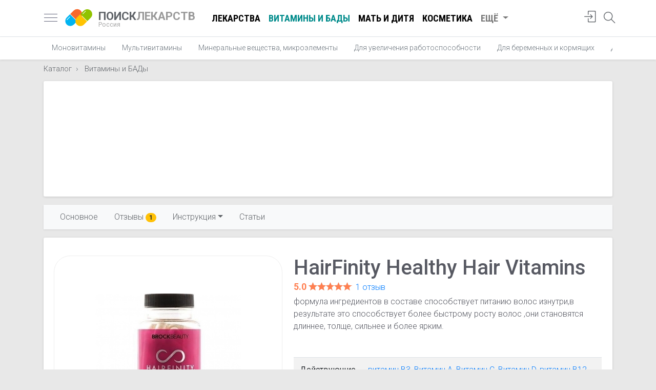

--- FILE ---
content_type: text/html; charset=utf-8
request_url: https://www.poisklekarstv.com/catalog/hairfinity-healthy-hair-vitamins.html
body_size: 14222
content:
<!doctype html><html lang="ru" class="h-100"><head> <meta charset="utf-8"> <title>HairFinity Healthy Hair Vitamins - аналоги, отзывы, инструкция по применению - Поиск Лекарств</title> <meta name="description" content="Цены на HairFinity Healthy Hair Vitamins в аптеках вашего города, цены на аналоги, отзывы, инструкции по применению HairFinity Healthy Hair Vitamins, поиск и сравнение цен, цены на Витамины и БАДы и наличие в ближайшей аптеке от вас"> <meta name="viewport" content="width=device-width, initial-scale=1, shrink-to-fit=no"> <link href="/js/bootstrap-4.3.1/css/bootstrap.min.css" rel="stylesheet" integrity="sha384-ggOyR0iXCbMQv3Xipma34MD+dH/1fQ784/j6cY/iJTQUOhcWr7x9JvoRxT2MZw1T" crossorigin="anonymous"> <link href="https://fonts.googleapis.com/css?family=Roboto+Condensed:400,700|Roboto:300,400,500,700&display=swap&subset=cyrillic" rel="stylesheet"> <link rel="apple-touch-icon" sizes="180x180" href="/apple-touch-icon.png"> <link rel="icon" type="image/png" sizes="32x32" href="/favicon-32x32.png"> <link rel="icon" type="image/png" sizes="16x16" href="/favicon-16x16.png"> <link rel="manifest" href="/site.webmanifest"> <link rel="mask-icon" href="/safari-pinned-tab.svg" color="#5bbad5"> <meta name="msapplication-TileColor" content="#da532c"> <meta name="theme-color" content="#ffffff"> <style> body { font-family: 'Roboto', sans-serif; font-size: 1rem; line-height: 1.5; font-weight: 300; color: #202124; background-color: #e8e8e8; position: relative; } .c-footer { position: absolute; bottom: 0; width: 100%; } .c-card { padding-bottom: 44px; } .col-sort { margin-right: -5px; } .nav-scroller .nav { -ms-overflow-style: none; /* Internet Explorer 10+ */ scrollbar-width: none; /* Firefox */ } .nav-scroller .nav::-webkit-scrollbar { display: none; /* Safari and Chrome */ } select { background-image: linear-gradient(45deg, transparent 50%, gray 50%), linear-gradient(135deg, gray 50%, transparent 50%), linear-gradient(to right, #ccc, #ccc); background-position: calc(100% - 20px) calc(1em + 2px), calc(100% - 15px) calc(1em + 2px), calc(100% - 2.5em) 0.5em; background-size: 5px 5px, 5px 5px, 1px 1.5em; background-repeat: no-repeat; -webkit-appearance: none; -moz-appearance: none; } .search-area a { color: #777; text-decoration: none; } .search-area a:hover { color: black; } .search-area i { display: inline-block; margin-right: 3px; } .search-area { position: absolute; right: 80px; top: 15px; color: #777; } .search button { border: none; padding: 0; margin: 0; background: transparent; position: absolute; right: 15px; top: 3px; outline: none !important; } .search button svg { zoom: .9; } .input-q:not(.overlay-q) { /*border-radius: 50rem;*/ height: calc(1.8em + 1rem + 2px); padding-left: 25px; } .row-5 { margin-left: -20px; margin-right: -20px; } .self-treatment { font-size: 2.5rem; } .section-header { position: relative; padding-left: 70px; margin-top: 10px; margin-bottom: 15px; } .section-header .sh-icon { position: absolute; left: 0; } .section-header .lead { margin: 0; color: #777; font-size: 1rem; } .tags_line { position: relative; margin-left: -5px; margin-right: -5px; } .tags_line a { border: 1px solid #DFE1E5; background-color: #FFFFFF; border-radius: 32px; color: #3C4043; font-size: .9rem; line-height: 1.8rem; padding: 0 12px; cursor: pointer; display: inline-block; outline: 0; overflow: hidden; white-space: nowrap; text-decoration: none !important; } .tags_line a:hover { background-color: #91c300; color: #fff; } .dropdown-menu.show { z-index: 1021; } .dd-sort { margin-bottom: 10px; } .search { margin-right: -5px; margin-left: -5px; position: relative; } .twitter-typeahead { width: 100%; } .card-info { background: #fff; border-top: none; } .col-card { padding-right: 10px; padding-left: 10px; } .price { font-size: .75rem; line-height: 1; border-top-right-radius: 30%; border-bottom-left-radius: 30%; padding: 8px 10px; position: absolute; background: darkcyan; color: white !important; } .price-from { color: white; font-weight: bold; font-family: 'Roboto Condensed', sans-serif; font-size: 1.8rem; } .price-from:after { content: ' ₽'; font-size: 1.5rem; font-weight: normal; } .card { width: 100%; } .card .img-wrapper { height: 170px; margin: 20px; position: relative; } .card .img-wrapper img { max-width: 100%; max-height: 150px; top: 0; bottom: 0; left: 0; right: 0; margin: auto; position: absolute; } .a-logo { display: block; min-width: 60px; } img:not([src]) { content: url('[data-uri]'); } .navbar { display: block; } .my_pagination { text-align: center; } .card-footer { padding: .4rem 1.25rem !important; } .card-prefooter { margin-top: -10px; margin-bottom: -5px; } .card-prefooter a { color: #606770; } .card-footer ul { width: 100%; display: table; padding: 0; margin: 0; } .card-footer ul li { display: table-cell; } .card-footer ul li a { color: #606770; border: none; } .card-footer ul li a i { display: inline-block; width: 18px; height: 18px; margin-right: 4px; font-size: 1.1rem; vertical-align: text-top; } .my_pagination svg { display: inline-block; margin-top: -3px; } .my_pagination a { display: inline-block; text-transform: uppercase; font-weight: bold; text-decoration: none !important; } .white-box { box-shadow: 0 1px 4px 0 rgba(0, 0, 0, .14) !important; background: #fff; border-radius: 3px; padding: 20px; } .white-box-head { border-bottom: 1px solid #ebedf2; display: table; width: 100%; padding: 0 2.2rem; height: 5.1rem; } .white-box-head h1 { font-size: 2rem; margin: 0; } .white-box-body { color: #575962; padding: 2.2rem 2.2rem; } .white-box-head-caption { display: table-cell; vertical-align: middle; text-align: left; } .breadcrumb-item + .breadcrumb-item::before { content: "\203A"; } h1 small { font-size: 1.1rem; color: #777; } .heading h1 { font-size: 1.5rem; font-weight: 700; line-height: 1.2rem; margin: 0; color: #777; } .heading { display: inline-block; margin-bottom: .5rem; padding: 4px 0; margin-top: -10px; } nav a { color: #5f6368; font-size: 1.15rem; } .nav-crumbs { margin: -10px 0 -8px 0; } .images-wrapper img.lazy { height: 200px; max-width: inherit; position: relative; } .horizontal-scrolling { white-space: nowrap; width: 100%; overflow-x: scroll; overflow-y: hidden; -webkit-overflow-scrolling: touch; scroll-snap-type: x mandatory; position: relative; } .horizontal-scrolling::-webkit-scrollbar { display: none; } .avatar { float: left; width: 40px; height: 40px; font-size: 1.6rem; color: #ccc; } .avatar i { display: inline-block; vertical-align: middle; } .star-s, .star-s span { height: 13px; width: 69px; } .star { display: inline-block; overflow: hidden; position: relative; top: 1px; } .star-big, .star-big span { width: 85px; height: 16px; } .star span { display: block; } .bold-500 { font-weight: 500; } .nav-profile { width: 32px; height: 32px; } .nav-profile img { max-width: inherit; height: inherit; top: 5px; right: 0; } .card-title { margin-bottom: .3rem; font-size: 1.28rem; } .card-subtitle { font-weight: 400; } .card-title a { color: black; } .card-text { line-height: 1.3; } .card-reviewer { line-height: 1; border-bottom: none; } .card-reviewer .date { margin-left: 3px; font-size: .9rem; } .ratio-container { position: relative; } .ratio-container:after { content: ''; display: block; height: 0; width: 100%; } .ratio-container > * { position: absolute; top: 0; left: 0; width: 100%; height: 100%; display: block; } .nav-link-more { color: #777 !important; } #sidebar { width: 340px; position: fixed; top: 0; left: -340px; } #sidebar.active { left: 0; box-shadow: 3px 3px 3px rgba(0, 0, 0, 0.2); } .card-header { border-bottom: 0; } .card-header .category { color: #777; font-size: .9rem; margin-top: -2px; display: block; } .text-truncate-1 { display: -webkit-box; -webkit-line-clamp: 1; -webkit-box-orient: vertical; overflow: hidden; text-overflow: ellipsis; } .text-truncate-3 { display: -webkit-box; -webkit-line-clamp: 3; -webkit-box-orient: vertical; overflow: hidden; text-overflow: ellipsis; } .none { display: none; } .navbar-icons li { height: 43px; } .search-icon { display: inline-block; margin-top: 2px; } .navbar-icons i { font-size: 1.4rem; } .writeareview { color: coral !important; } .writeareview:hover { color: chocolate !important; } .line-arrow-up { border-top: 1px solid #e8e8e8; position: relative; } .line-arrow-up i { position: absolute; top: -12px; color: #e8e8e8; background: white; left: 25%; } address i[class^=icon] { width: 24px; display: inline-block; text-align: center; } .lh-1 { line-height: 1; } .lh-13 { line-height: 1.3; } .fs-09 { font-size: .9rem; } .fs-1 { font-size: 1rem; } .fs-85 { font-size: .85rem; } .fs-15 { font-size: 1.4rem; } .fc-black { color: black !important; } .fc-5f6368 { color: #5f6368; } .fc-777 { color: #777 !important; } .fc-555 { color: #555 !important; } .fc-aaa { color: #aaa !important; } .p-10 { padding: 10px; } .p-15 { padding: 15px; } .p-20 { padding: 20px; } .btn-rev { position: absolute; right: -10px; } .btn-rev a.btn-icon { color: #999 !important; } a[class*="fc-"]:hover { text-decoration: none !important; color: #333 !important; } .deferred { display: none; } .rate_this { unicode-bidi: bidi-override; direction: rtl; text-align: left; display: inline-block; position: relative; } .rating { text-align: center; } .rating-caption { font-size: 1.6rem; } .rate_this > span { display: inline-block; position: relative; font-size: 2.5rem; line-height: 2.5rem; width: 1.0em; cursor: pointer; color: #ccc; } .rate_this > span:hover:before, .rate_this > span:hover ~ span:before, .rate_this > span.set_star:before, .rate_this > span.set_star ~ span:before { content: "\2605"; position: absolute; color: #f99b00; } .rate_this .star_title { color: #f99b00; font-weight: bold; font-size: 1.1rem; text-align: center; } .rate_this .star_title:empty:after { color: #ccc; content: "ваша оценка"; } img { max-width: 100%; height: auto; } .nav-scroller { position: relative; z-index: 2; height: 2.75rem; } .nav-scroller .nav { display: -ms-flexbox; display: flex; -ms-flex-wrap: nowrap; flex-wrap: nowrap; padding-bottom: 1rem; margin-top: -1px; overflow-x: auto; color: rgba(255, 255, 255, .75); text-align: center; white-space: nowrap; -webkit-overflow-scrolling: touch; } .nav-underline .nav-link { padding-top: .75rem; padding-bottom: .75rem; font-size: .875rem; color: #6c757d; } #navbarNav .nav-link.active { color: darkcyan !important; } .nav-underline .nav-link:hover { color: #007bff; } .nav-underline .active { font-weight: bold; color: #343a40; } .header-logo { text-decoration: none !important; position: relative; display: block; width: 55px; height: 55px; margin-right: 10px !important; margin-left: 15px !important; } .container-header { padding-right: inherit !important; padding-left: inherit !important; } .container-header h5 a { text-decoration: none !important; color: #999; font-size: 1.4rem; } .container-header h5 span { color: #5f6368; } .logo-text small > span { color: #aaa; } .container-header h5 a small { display: block; color: #aaa; font-size: .8rem; line-height: 1; margin-top: -2px; } .header-logo img { position: absolute; display: inline-block; vertical-align: middle; width: 53px; height: 53px; } .rating-stat { font-size: .85rem; } .rating-stat a { color: #999; display: inline-block; margin-left: 3px; font-size: .85rem; } .site-search { width: 24px; height: 24px } .site-search svg { top: -14px; left: -24px; } .menu-toggle { display: inline-block; position: relative; overflow: hidden; margin: 0; padding: 0; width: 26px; height: 26px; font-size: 0; } .menu-toggle span { background: #5d5f77; display: block; position: absolute; top: 11px; height: 1px; width: 100%; } .menu-toggle span::before, .menu-toggle span::after { position: absolute; display: block; left: 0; width: 100%; height: 1px; content: ""; } .menu-toggle span::before, .menu-toggle span::after { background: #5d5f77; } .menu-toggle span::after { bottom: -7px; } .menu-toggle span::before { top: -7px; } #navbarNav .nav-link { text-decoration: none !important; color: #000; font-weight: bold; font-family: 'Roboto Condensed', sans-serif; text-transform: uppercase; } #navbarNav .nav-link:hover { color: #777; } .container-ttl h1 { line-height: 1; } @media (max-width: 1024px) { .header-logo { margin-left: 10px !important; } .navbar { display: table; width: 100%; } .container-header { height: 43px; } } @media (max-width: 1200px) { .nav-write { display: none; } #navbarNav { display: none !important; } } @media (max-width: 575px) { .col-sort { padding: 0 5px; } .input-q { padding-right: 100px; } .search-area { position: absolute; right: 60px; top: 9px; color: #000; } .search-area a { font-size: 1.7rem; } .search-area a span { display: none; } .row-bad { margin-right: -10px !important; margin-left: -10px !important; } .container-ttl { padding-right: 10px; padding-left: 10px; } .white-box-body.m-box { padding: 1.4rem; } .logo-text { margin-right: 0 !important; } .col-card { padding-right: 5px; padding-left: 5px; } .card { margin-bottom: 10px !important; } .container-header h5 a { font-size: 1.2rem; } .heading { margin-top: inherit; padding-left: 20px; padding-right: 20px; } .heading h1 { color: #666; font-size: 1.2rem; line-height: 1.1rem; font-weight: 500; } .container-header { padding-right: 0 !important; padding-left: 0 !important; } .card-columns .card { margin-bottom: .5rem !important; } .card-columns, .heading { margin-left: -15px; margin-right: -15px; } } @media (max-width: 339px) { .card-footer .btn span { display: none; } } @media (min-width: 992px) and (max-width: 1199px) { .card-footer .btn span { display: none; } } @media (min-width: 576px) and (max-width: 729px) { .card-footer .btn span { display: none; } } @media (min-width: 576px) and (max-width: 991px) { .container { max-width: inherit; } .card-columns { -webkit-column-count: 2; -moz-column-count: 2; column-count: 2; } } .price-arrow span{ position: absolute; left: 60px; display: none; color: #007bff; font-size: .95rem; } .fieldset-banner { margin-top: 12px; border: 2px solid #39c; padding: 25px; -moz-border-radius: 8px; border-radius: 8px; } .fieldset-banner legend{ padding: 0 10px !important; display: inline-block; width: inherit; font-size: .8rem; font-weight: 600; color: #39c; text-transform: uppercase; } .fieldset-banner .row{ margin-top: -15px; } .fieldset-banner h5{ font-size: 1.4rem; margin-bottom: 0; } .fieldset-banner .btn{ font-weight: 500; } @media (max-width: 767px) { .price-arrow span{ display: inline-block; } .fieldset-banner [class*="col-md-"] { text-align: center; } .fieldset-banner .btn{ margin-top: 10px; } } .headline .badge, .card-article .badge { color: white; border: 1px solid white; font-weight: normal; margin-bottom: 3px; z-index: 100; } a.card { color: #575962; text-decoration: none !important; } a.card img { background-size: cover !important; -webkit-transition: 0.3s, opacity; -moz-transition: 0.3s, opacity; transition: 0.3s, opacity; opacity: 1; } a.card:hover img { -webkit-filter: brightness(110%) contrast(110%); filter: brightness(110%) contrast(110%); -webkit-transition: 0.3s, filter; -moz-transition: 0.3s, filter; transition: 0.3s, filter; -webkit-transition: 0.3s -webkit-filter linear; opacity: .9; } a.card:hover { color: #000 !important; } .card-article .badge { background: rgba(0, 0, 0, 0.3); bottom: 10px; left: 10px; } .headline .promo { background-size: cover !important; -webkit-transition: 0.3s, opacity; -moz-transition: 0.3s, opacity; transition: 0.3s, opacity; opacity: 1; height: 100%; display: block; text-decoration: none !important; overflow: hidden; } .price_updated,.price-addr{ line-height: 1.3; } .price_updated div,.price-addr .city_ttl{ font-weight: 400; } .pharmacy-logo img{ max-width: 100px; max-height: 50px; } #price .card-body{ padding-top: 0; } .i-offers .row:nth-child(odd){ background-color: #eee; padding-top: 7px; padding-bottom: 7px; } #price button[aria-expanded="true"] .price-arrow svg:first-child{ display: block; } #price button[aria-expanded="true"] .price-arrow svg:nth-child(2){ display: none; } .price-arrow{ border-radius: 100%; height: 40px; width: 40px; align-items: center; display: flex; justify-content: center; outline: none; right: 0; z-index: 1; cursor: pointer; } .nplnk a{ } .nplnk{ line-height: 1.2; } .price-arrow:focus, .price-arrow:hover{ background-color: rgba(0,0,0,0.122); } .new-price{ color: darkcyan; font-weight: bold; font-size: 1.4rem; } .accordion#price .card-header { background-color: #fff; } #price h5 > button { color: black; text-decoration: none; } h2 .text-muted { display: block; font-size: 1.1rem; } .img-wrapper-small { width: 80px; position: relative; height: 80px; display: inline-block; } .btn i { display: inline-block; width: 16px; height: 16px; } .img-wrapper-small img { left: 0; right: 0; bottom: 0; top: 0; position: absolute; margin: auto; } h1.card-title { font-size: 1.35rem; font-weight: 700; } .table-additional tr td { word-break: break-word; } .pharm_ttl sup { background-color: #efc439; color: white; padding: 1px 3px; font-weight: 400; } .container.enabled { width: 100% !important; max-width: inherit !important; padding: 0; margin: 0; } #navbar-scrollspy { box-shadow: 0 1px 3px 0 rgba(0, 0, 0, .1) !important; } #navbar-scrollspy .nav-link { font-size: 1rem; padding: .25rem 1rem; } .offer { line-height: 1; border-right: 1px solid #eee; } .goods-list-sm .goods-photo { width: 80px; } .goods-descr { line-height: 1; } .goods-list-sm .see-also:last-child{ border-bottom: none!important; } .media-body .media { margin-top: 20px !important; margin-bottom: 0 !important; } .media-list .media:last-child { border-bottom: none !important; } .line-clamp { display: -webkit-box; overflow: hidden; -webkit-box-orient: vertical; } .line-clamp-2 { -webkit-line-clamp: 2; } .line-clamp-3 { -webkit-line-clamp: 3; } .line-clamp-4 { -webkit-line-clamp: 4; } .pharm-logo { width: 130px; border-right: 1px solid #dee2e6; } .instruction h2 { font-size: 1.5rem; margin-top: 10px; color: #777; } .pharm-logo img { max-width: 100px; max-height: 70px; } .analog-img img { max-width: 70px; max-height: 70px; } .list-pharmacies .d-table-row .d-table-cell { border-bottom: 1px solid #dee2e6; padding: 10px 0; } .list-pharmacies .d-table-row:last-child .d-table-cell { border-bottom: none; } .offer a { display: block; } .d-price { font-size: 1.5rem; font-weight: bold; } .offer span { font-size: 2rem; font-weight: bold; color: darkcyan; } h2.card-title { font-size: 1.1rem; } .m-card { display: contents; } .short-descr { padding-left: 1.4rem; padding-right: 0; } .image-frame { text-align: center; width: 100%; border: 1px solid #eee; border-radius: 2rem; padding: 1rem 2rem; position: relative; } .image-frame img { position: absolute; margin: auto; top: 0; bottom: 0; right: 0; left: 0; text-align: center; max-height: 100%; } .card-heading a { text-decoration: none !important; } .card-heading h2 { font-size: 1.35rem; font-weight: 700; color: black; } .card-reviews .btn-rev { right: 10px; } .categories { margin-top: -5px; } .categories a { color: #777; font-size: .95rem; } .card-place { border-bottom: none; } .card-wrapper { padding: 0 1.25rem; } .card-rating-val { font-size: 1.12rem; color: coral; font-weight: 700; } .card-rating a { display: inline-block; margin-left: 3px; } .card-subtitle { font-weight: 400; line-height: 1.2; } .list-details { color: #777; } .list-details li { line-height: 1.2; position: relative; padding: 3px 0 3px 30px; } .list-details i { display: inline-block; position: absolute; font-size: 1rem; vertical-align: middle; top: 50%; transform: translateY(-50%); left: 0; } .list-details a { color: #777; font-size: .95rem; } .icon-viber { height: 27px; display: inline-block; width: 27px; background: url(/img/Small_btn_white_color.png) -4px -4px no-repeat; background-size: 39px; position: absolute; } .media-label { background: rgba(0, 0, 0, .4); display: inline-block; color: white; position: absolute; bottom: 10px; left: 10px; padding: 2px 10px; font-size: .9rem; } .list-main { margin-bottom: 0; } @media (min-width: 768px) and (max-width: 1200px) { .see-also .d-table-cell { display: inherit !important; } .see-also .border-right { border: none !important; } .see-also .goods-photo { width: 100% !important; } .see-also .goods-descr { margin-bottom: 10px; } } @media (max-width: 767px) { #navbar-scrollspy .nav-link { font-size: 1.05rem; padding: .5rem 1rem; } .item-contents-sticky { position: absolute; top: -9px; } .item-contents-sticky ul li:first-child { display: none; } .item-contents-sticky .navbar-toggler { outline: 0; } #navbar-scrollspy { background-color: transparent !important; box-shadow: none !important; } #navbarPills { background: rgb(249, 249, 250) !important; border: 1px solid rgb(238, 238, 238); padding: 30px 20px; border-radius: 0px 0px 3px 3px; box-shadow: rgb(0 0 0 / 20%) 1px 1px 40px; width: 100%; margin-top: 50px; } #navbarPills:before { right: 38px; top: 52px; content: ""; position: absolute; border-style: solid; /* transform: translateX(-50%); left: 50%; */ z-index: 500; border-width: 0px 5px 7px; border-color: transparent transparent white; } .container.enabled { padding-right: 15px; } #item-contents ul { display: block; } .btn-price-link { display: block; margin-bottom: 10px; } .table-param tr, .table-additional tr { display: block !important; } .table-param tr td:first-child, .table-additional tr td:first-child { padding-bottom: 0 !important; } .table-param tr td:nth-child(2), .table-additional tr td:nth-child(2) { padding-top: 0 !important; } .table-param tr td, .table-additional tr td { display: block !important; border: none !important; } .mf { float: none !important; display: block; margin-bottom: 1rem; } .box-analogi { padding: 20px 0 0 0; } .m-card .d-table-cell { padding: 0 !important; width: 100%; display: block !important; border: none !important; } .m-card { border: 1px solid #dee2e6 !important; margin-bottom: 1rem; border-radius: 5px; padding: 20px; display: block; } .pharm-logo { display: block !important; width: inherit !important; border: none !important; margin: 10px 0 20px 0 !important; } .d-offer { padding-top: 0 !important; } .d-offer .btn { margin-top: 10px !important; display: block !important; } .col-price { padding-right: 0 !important; padding-left: 0 !important; } .image-frame { margin-bottom: 1rem; border: none; } .image-frame img { position: inherit; } .short-descr { padding-left: inherit; } } @media (max-width: 575px) { .pr-m { padding-right: 15px !important; } .i-link { color: black; } .i-share { color: #007bff; } .i-call { background: #67cd67; border: 1px solid #67cd67 !important; color: #fff; } .i-map { background: url("/img/googlemap.svg") 0 0 no-repeat; width: 62px; height: 62px; } .i-map:before { content: '' !important; } .list-add { padding: 10px 0 10px 10px; border-top: 1px dashed #ccc; color: #007bff; } .list-add a { color: #007bff; } .list-main a { text-decoration: none !important; } .list-add li { padding-left: 30px; } .list-main { display: table; width: 100%; margin-bottom: 1.25rem !important; } .list-main i { position: relative; padding: 15px; border-radius: 50%; border: 1px solid #ccc; margin-bottom: 8px; top: inherit; font-size: 1.9rem; transform: none; left: inherit; width: 62px; height: 62px; } .list-main li { display: table-cell; text-align: center; padding: 5px; } .list-main li span { display: none; } .list-main .m { display: block !important; font-size: .95rem; } .card-place .card-body { padding-bottom: 0; } #price .card{ margin-bottom: 0 !important; border-radius: 0; } .accordion#price{ margin-left: -35px; margin-right: -35px; border-right: none; border-left: none; } #price .pharmacy-logo img{ height: 60px; display: inline-block; max-width: inherit; max-height: inherit; margin: 20px 0 30px 0; } } </style> <meta property="og:title" content="HairFinity Healthy Hair Vitamins - цены, аналоги, отзывы, инструкция по применению" /> <meta property="og:description" content="Цены на HairFinity Healthy Hair Vitamins в аптеках вашего города, цены на аналоги, отзывы, инструкции по применению HairFinity Healthy Hair Vitamins, поиск и сравнение цен, цены на Витамины и БАДы и наличие в ближайшей аптеке от вас" /> <meta property="og:url" content="https://www.poisklekarstv.com/catalog/hairfinity-healthy-hair-vitamins.html" /> <meta property="og:type" content="article" /> <meta property="og:image:alt" content="HairFinity Healthy Hair Vitamins фото" /> <meta property="og:width" content="1000" /> <meta property="og:height" content="1000" /> <meta property="og:image" content="https://www.poisklekarstv.com/i/2022/08/hairfinity-healthy-hair-vitamins_62f3ce1848d09.jpg" /> <meta property="og:site_name" content="Поиск лекарств в аптеках России" /> <meta property="fb:admins" content="156863314669308" /> <meta property="fb:app_id" content="156863314669308" />  <script type="426515f796b42bce1515f7d8-text/javascript">window.yaContextCb=window.yaContextCb||[]</script> <script src="https://yandex.ru/ads/system/context.js" async type="426515f796b42bce1515f7d8-text/javascript"></script> <meta name="yandex-verification" content="4425bff74dffe989" /></head><body class="d-flex catalog flex-column h-100 " data-ofr="1"><nav class="navbar navbar-expand bg-white border-bottom py-2"> <div class="container container-header"> <a href="javascript:;" id="sidebarCollapse" class="menu-toggle"> <span></span> </a> <a class="header-logo" href="https://www.poisklekarstv.com"> <img src="https://www.poisklekarstv.com/images/poisklekarstv.svg?v=1.0" alt="Поиск Лекарств – поиск и сравнение цен на лекарства"> </a> <h5 class="my-0 mr-4 font-weight-bold logo-text"> <a href="https://www.poisklekarstv.com"> <span>ПОИСК</span>ЛЕКАРСТВ <small>Россия</small> </a> </h5> <ul class="navbar-nav mr-auto" id="navbarNav"> <li class="nav-item"> <a class="nav-link" href="/catalog/lekarstvennye-preparaty">Лекарства</a> </li> <li class="nav-item"> <a class="nav-link active" href="/catalog/vitaminy-i-bady">Витамины и БАДы</a> </li> <li class="nav-item"> <a class="nav-link" href="/catalog/mat-i-ditya">Мать и дитя</a> </li> <li class="nav-item"> <a class="nav-link" href="/catalog/kosmetika">Косметика</a> </li> <li class="nav-item dropdown"> <a class="nav-link dropdown-toggle nav-link-more" href="#" id="navbarDropdown" role="button" data-toggle="dropdown" aria-haspopup="true" aria-expanded="false"> Ещё </a> <div class="dropdown-menu" aria-labelledby="navbarDropdown"> <a class="dropdown-item" href="/catalog/fitopreparaty">Фитопрепараты</a> <a class="dropdown-item" href="/catalog/planirovanie-semi">Планирование семьи</a> <a class="dropdown-item" href="/catalog/sportivnoe-pitanie">Спортивное питание</a> <a class="dropdown-item" href="/catalog/linzy">Линзы</a> <a class="dropdown-item" href="/catalog/snotvornye">Снотворные</a> <a class="dropdown-item" href="/catalog/kosmetologiya-1">Косметология</a> </div> </li> </ul> <ul class="navbar-nav ml-auto navbar-icons"> <li class="nav-item"> <a class="nav-link" href="javascript:;" onclick="if (!window.__cfRLUnblockHandlers) return false; App.modal('login')" title="Авторизация" data-cf-modified-426515f796b42bce1515f7d8-=""> <i class="icon-login"></i> </a> </li> <li class="nav-item"> <a class="nav-link position-relative site-search" href="javascript:;" title="Поиск по сайту"> <i class="icon-magnifier search-icon"></i> </a> </li> </ul> </div></nav><div class="nav-scroller bg-white shadow-sm"> <div class="container"> <nav class="nav nav-underline"> <a class="nav-link" href="https://www.poisklekarstv.com/catalog/vitaminy-i-bady/monovitaminy">Моновитамины</a> <a class="nav-link" href="https://www.poisklekarstv.com/catalog/vitaminy-i-bady/multivitaminy">Мультивитамины</a> <a class="nav-link" href="https://www.poisklekarstv.com/catalog/vitaminy-i-bady/mineralnye-veschestva-mikroelementy">Минеральные вещества, микроэлементы</a> <a class="nav-link" href="https://www.poisklekarstv.com/catalog/vitaminy-i-bady/dlya-uvelicheniya-rabotosposobnosti">Для увеличения работоспособности</a> <a class="nav-link" href="https://www.poisklekarstv.com/catalog/vitaminy-i-bady/dlya-beremennyh-i-kormyaschih">Для беременных и кормящих</a> <a class="nav-link" href="https://www.poisklekarstv.com/catalog/vitaminy-i-bady/dlya-detey-i-podrostkov">Для детей и подростков</a> <a class="nav-link" href="https://www.poisklekarstv.com/catalog/vitaminy-i-bady/vitaminy-dlya-muzhchin">Витамины для мужчин</a> <a class="nav-link" href="https://www.poisklekarstv.com/catalog/vitaminy-i-bady/vitaminy-dlya-zhenschin">Витамины для женщин</a> <a class="nav-link" href="https://www.poisklekarstv.com/catalog/vitaminy-i-bady/dlya-bolnyh-diabetom">Для больных диабетом</a> <a class="nav-link" href="https://www.poisklekarstv.com/catalog/vitaminy-i-bady/dlya-zreniya">Для зрения</a> <a class="nav-link" href="https://www.poisklekarstv.com/catalog/vitaminy-i-bady/dlya-krasoty-i-molodosti">Для красоты и молодости</a> <a class="nav-link" href="https://www.poisklekarstv.com/catalog/vitaminy-i-bady/dlya-stimulirovaniya-rosta-volos">Для стимулирования роста волос</a> <a class="nav-link" href="https://www.poisklekarstv.com/catalog/vitaminy-i-bady/prochie-sbory">Прочие сборы</a> <a class="nav-link" href="https://www.poisklekarstv.com/catalog/vitaminy-i-bady/bady-dlya-mestnogo-primeneniya">БАДы для местного применения</a> </nav> </div></div><div class="nav-scroller"> <div class="container mt-3"> <nav aria-label="breadcrumb" class="nav-crumbs"> <ol class="nav breadcrumb p-0 mb-1 bg-transparent" itemscope itemtype="http://schema.org/BreadcrumbList"> <li class="breadcrumb-item" itemprop="itemListElement" itemscope itemtype="http://schema.org/ListItem"> <a class="fs-09" itemprop="item" href="https://www.poisklekarstv.com/catalog"> <span itemprop="name">Каталог</span></a> <meta itemprop="position" content="1"/> </li> <li class="breadcrumb-item" itemprop="itemListElement" itemscope itemtype="http://schema.org/ListItem"> <a class="fs-09" itemprop="item" href="https://www.poisklekarstv.com/catalog/vitaminy-i-bady"> <span itemprop="name">Витамины и БАДы</span></a> <meta itemprop="position" content="2"/> </li> </ol> </nav> </div></div><div class="container"><div class="white-box p-0 mt-3"> <div style="height: 225px;"> <div id="yandex_rtb_R-A-2162732-7"></div><script type="426515f796b42bce1515f7d8-text/javascript">window.yaContextCb.push(()=>{ Ya.Context.AdvManager.render({ renderTo: 'yandex_rtb_R-A-2162732-7', blockId: 'R-A-2162732-7' })
})</script> </div></div></div><main role="main" itemscope itemtype="http://schema.org/Product"> <meta itemprop="sku" content="000021608"/> <div class="sentinal"></div> <script type="426515f796b42bce1515f7d8-text/javascript"> var pageviews_prefix = "pills/21608"; </script> <div class="position-relative"> <div class="container container-sticky sticky-top item-contents-sticky" id="item-contents"> <nav id="navbar-scrollspy" class="navbar navbar-expand-md navbar-light bg-light mt-3"> <button class="navbar-toggler float-right" type="button" data-toggle="collapse" data-target="#navbarPills" aria-controls="navbarPills" aria-expanded="false" aria-label="Открыть"> <span class="navbar-toggler-icon"></span> </button> <div class="collapse navbar-collapse" id="navbarPills"> <ul class="nav nav-pills"> <li class="nav-item"> <a class="nav-link" href="#main">Основное</a> </li> <li class="nav-item"> <a class="nav-link" href="#reviews">Отзывы <span class="badge badge-pill badge-warning">1</span> </a> </li> <li class="nav-item dropdown"> <a class="nav-link dropdown-toggle" data-toggle="dropdown" href="#" role="button" aria-haspopup="true" aria-expanded="false">Инструкция</a> <div class="dropdown-menu"> <a class="dropdown-item" href="#instruction">Содержание</a> <a class="dropdown-item" href="#sostav">Состав</a> <a class="dropdown-item" href="#farmakologicheskie-svoystva">Фармакологические свойства</a> <a class="dropdown-item" href="#sposob-primeneniya">Способ применения</a> <a class="dropdown-item" href="#deti">Дети</a> <a class="dropdown-item" href="#usloviya-otpuska-iz-apteki">Условия отпуска из аптеки</a> </div> </li> <li class="nav-item"> <a class="nav-link" href="#articles">Статьи</a> </li> </ul> </div> </nav> </div> <div class="container"> <div class="white-box p-0 mt-3 mb-4"> <div class="white-box-body"> <div class="row"> <div class="col-md-5 image-frame"> <a href="https://www.poisklekarstv.com/i/2022/08/hairfinity-healthy-hair-vitamins_62f3ce1848d09.jpg" data-fancybox="fb_21608"> <img src="https://www.poisklekarstv.com/i/2022/08/hairfinity-healthy-hair-vitamins_62f3ce1848d09_m.jpg" class="lazy" alt="HairFinity Healthy Hair Vitamins"> </a> <div itemprop="image" itemscope itemtype="https://schema.org/ImageObject"> <meta itemprop="url" content="https://www.poisklekarstv.com/i/2022/08/hairfinity-healthy-hair-vitamins_62f3ce1848d09.jpg"> <meta itemprop="caption" content="HairFinity Healthy Hair Vitamins фото"> <meta itemprop="width" content="145"> <meta itemprop="height" content="145"> </div> </div> <div class="col-md-7 short-descr"> <h1 class="pb-0 mb-0" id="main" itemprop="name">HairFinity Healthy Hair Vitamins</h1> <div itemprop="aggregateRating" itemtype="http://schema.org/AggregateRating" itemscope> <meta itemprop="reviewCount" content="1"/> <meta itemprop="ratingValue" content="5"/> <meta itemprop="ratingValue" content="4"/> <meta itemprop="bestRating" content="5"/> </div> <div class="card-rating mb-1"> <span class="card-rating-val">5.0</span> <span class="star star-s star-big" title="Оценка: 5"> <span style="width:100px"></span> </span> <a href="#reviews"> 1 отзыв </a> </div> <div class="mb-4"> <div class="line-clamp line-clamp-3" id="descr" itemprop="description"> формула ингредиентов в составе способствует питанию волос изнутри,в результате это способствует более быстрому росту волос ,они становятся длиннее, толще, сильнее и более ярким. </div> <a href="#" id="readmore">Подробнее</a> </div> <table class="table table-striped table-hover table-param mt-2"> <tbody> <tr> <td><b>Действующие вещества</b> </td> <td><a href="/catalog/substance/vitamin-v3">витамин В3</a>, <a href="/catalog/substance/vitamin-a">Витамин А</a>, <a href="/catalog/substance/vitamin-s">Витамин С</a>, <a href="/catalog/substance/vitamin-d">Витамин D</a>, <a href="/catalog/substance/vitamin-v12">витамин В12</a>, <a href="/catalog/substance/metilsulfonilmetan">Метилсульфонилметан</a>, <a href="/catalog/substance/folievaya-kislota">фолиевая кислота</a>, <a href="/catalog/substance/biotin">биотин</a>, <a href="/catalog/substance/pantotenovaya-kislota">пантотеновая кислота</a>, <a href="/catalog/substance/kalciy">кальций</a>, <a href="/catalog/substance/vitamin-v6">витамин В6</a>, <a href="/catalog/substance/vitamin-v2">витамин В2</a></td> </tr> <tr> <td><b>Категория</b></td> <td> <a href="https://www.poisklekarstv.com/catalog/vitaminy-i-bady">Витамины и БАДы</a></td> </tr> <tr> <td><b>Болезни</b></td> <td><a href="/catalog/illness/alopeciya-oblysenie-i-vypadenie-volos">Алопеция (облысение и выпадение волос)</a>, <a href="/catalog/illness/bolezni-volosyanyh-follikulov">Болезни волосяных фолликулов</a></td> </tr> </tbody> </table> </div> </div> </div> </div> <div class="row"> <div class="col-md-8 pr-2 pr-m"> <div class="white-box p-0 mt-0 mb-2"> <div class="white-box-body m-box"> <a href="javascript:;" class="float-right rounded-pill btn btn-outline-primary" onclick="if (!window.__cfRLUnblockHandlers) return false; App.review(this)" data-id="21608" data-title="HairFinity Healthy Hair Vitamins" data-cf-modified-426515f796b42bce1515f7d8-="">Написать отзыв</a> <h2 class="mb-0" id="reviews">Отзывы</h2> <div class="card-rating mb-4 pb-2 border-bottom"> <span class="card-rating-val">5.0</span> <span class="star star-s star-big" title="Оценка: 5"> <span style="width:100px"></span> </span> на основании 1 отзыв </div> <div class="media-list clearfix" id="comments"> <div class="media mb-3 pb-3 border-bottom" itemprop="review" itemtype="http://schema.org/Review" itemscope> <div itemprop="reviewRating" itemtype="http://schema.org/Rating" itemscope> <meta itemprop="ratingValue" content="5" /> <meta itemprop="bestRating" content="5" /> </div> <div itemprop="author" itemtype="http://schema.org/Person" itemscope> <meta itemprop="name" content="Артём Печурин" /> </div> <meta itemprop="datePublished" content="2022-08-10"> <img class="align-self-start mr-3 rounded-circle lazy" data-src="/images/noavatar.gif" width="48" height="48" alt="Артём Печурин" /> <div class="media-body"><span class="star star-s mr-2"><span style="width:69px"></span></span><b class="media-heading mr-2">Артём Печурин <span class="text-muted fs-09 fc-aaa"><time datetime="2022-08-10"><i class="fa fa-clock-o"></i> 10 августа, 2022 год</time></span></b> <div class="media-description" itemprop="description"> Это просто невероятная бомба! Предельно максимально качественный американский препарат. Уже далеко не один мой знакомый и знакомая пробовали эти витамины - от эффекта в восторге. Честно, считаю, что цена вполне соответствует качеству. Оч хороший. Советую HairFinity всем, у кого выпадают волосы. </div> <a href="javascript://" onclick="if (!window.__cfRLUnblockHandlers) return false; Reviews.answer(this,3309)" data-cf-modified-426515f796b42bce1515f7d8-="">Ответить</a> </div> </div> </div> <div class=""> Чтобы <strong>написать отзыв о HairFinity Healthy Hair Vitamins</strong>, вам необходимо <a href="javascript:;" onclick="if (!window.__cfRLUnblockHandlers) return false; App.modal('login')" data-cf-modified-426515f796b42bce1515f7d8-="">войти на сайт</a><br/> </div> </div> </div> <div class="white-box m-box p-0 mt-4 mb-4"> <div class="white-box-body m-box"> <h2 class="mb-3" id="instruction">Инструкция по применению HairFinity Healthy Hair Vitamins</h2> <ul id="contents"> <li> <a href="#sostav">Состав</a> </li> <li> <a href="#farmakologicheskie-svoystva">Фармакологические свойства</a> </li> <li> <a href="#sposob-primeneniya">Способ применения</a> </li> <li> <a href="#deti">Дети</a> </li> <li> <a href="#usloviya-otpuska-iz-apteki">Условия отпуска из аптеки</a> </li> </ul> <div class="instruction"><h2 id="sostav">Состав</h2><p> Витамин А - 800 мкг</p><p> Витамин С - 100 мг</p><p> Витамин D - 2,5 мкг</p><p> Тиамин - 5 мг</p><p> Рибофлавин (Витамин В2) - 5 мг</p><p> Ниацин (Витамин В3) - 5 мг</p><p> Пиридоксин (Витамин В6) - 5 мг</p><p> Фолиевая кислота (Фолат) - 200 мкг</p><p> Витамин В12 (Цианкобаламин) - 20 мкг</p><p> Биотин - 2500 мкг</p><p> Пантотеновая кислота - 100 мг</p><p> Кальций - 217 мг</p><p> Capilsana Комплекс:</p><p> МСМ - 750 мг</p><p> Гороховый протеин - 180 мг</p><p> Экстракт хвоща полевого - 30 мг</p><h2 id="farmakologicheskie-svoystva">Фармакологические свойства</h2><p>Витамины A и D обеспечивают антиоксидантную защиту, поддерживая здоровье волос и кожи головы.</p><p>Ниацин помогает повысить циркуляцию крови в коже головы</p><p>Пантотеновая кислота укрепляет и питает волосяные луковицы</p><p>Витамин B12 способствует улучшению обращения кислорода в коже головы и между волосяными луковицами</p><p>Биотин поддерживает рост волос, помогает вырабатывать кератин и повышает эластичность волос</p><p>Также в составе содержатся витамины B1, B2, B6, C, фолиевая кислота и кальций.</p><p>МСМ Метилсульфонилметан (МСМ) представляет собой органические серосодержащие соединения, необходимые для здорового коллагена и кератина, оба этих соединения имеют важное значение для здорового роста волос.</p><h2 id="sposob-primeneniya">Способ применения</h2><p>Взрослым рекомендуется принимать по 2 капсулы в день.</p><h2 id="deti">Дети</h2><p>Не рекомендуется использовать в детском возрасте.</p><h2 id="usloviya-otpuska-iz-apteki">Условия отпуска из аптеки</h2><p>Без рецепта.</p></div> </div> </div> </div> <div class="col-md-4"> <div class="white-box p-0 mb-3"> <div class="white-box-body"> <h2>Формы выпуска</h2> <ul class="list-unstyled1 pl-4 mb-0"> <li>HairFinity Healthy Hair Vitamins капсулы 60 шт</li> </ul> </div> </div> <div class="mt-3"> <h4 class="text-muted" id="articles">Статьи по теме</h4> <a href="https://www.poisklekarstv.com/articles/top-vitaminy-2022-pri-vypadenii-volos" class="card card-article mb-3"> <div class="position-relative"> <div class="ratio-container" style="padding-bottom: 66.67%"> <img src="[data-uri]" data-src="https://www.poisklekarstv.com/i/2022/08/post_62f67790c99d9_500.jpeg" class="lazy card-img-top" alt="Топ-витамины 2022 при выпадении волос"> </div> </div> <div class="card-body"> <h5 class="card-title pr-0">Топ-витамины 2022 при выпадении волос</h5> <p class="card-text">Какие комплексы витаминов лучше выбрать при выпадении волос</p> </div> </a> </div> <div class="white-box p-0 mt-0 mb-4 make-me-sticky"> <div id="yandex_rtb_R-A-2162732-5"></div><script type="426515f796b42bce1515f7d8-text/javascript">window.yaContextCb.push(()=>{ Ya.Context.AdvManager.render({ renderTo: 'yandex_rtb_R-A-2162732-5', blockId: 'R-A-2162732-5' })
})</script> </div> </div> </div> </div> </div> </main><footer class="footer mt-auto py-3"> <div class="container"> <div class="static-pages"> <a href="https://www.poisklekarstv.com/page/rules" class="mr-3 fc-5f6368">Условия пользования</a> <a href="https://www.poisklekarstv.com/page/privacy-policy" class="mr-3 fc-5f6368">Политика конфиденциальности</a> <a href="https://www.poisklekarstv.com/page/dostavka-i-oplata" class="mr-3 fc-5f6368">Доставка и оплата</a> <a href="https://www.poisklekarstv.com/page/kak-sdelat-zakaz" class="mr-3 fc-5f6368">Как сделать заказ?</a> <a href="https://www.poisklekarstv.com/page/kontakty" class="mr-3 fc-5f6368">Контакты</a> <a href="/about" class="mr-3 fc-5f6368">О нас</a> <a href="javascript:;" onclick="if (!window.__cfRLUnblockHandlers) return false; App.modal('add_pharmacy')" class="mr-3 fc-5f6368" data-cf-modified-426515f796b42bce1515f7d8-="">Добавить аптеку</a> <a href="javascript:;" onclick="if (!window.__cfRLUnblockHandlers) return false; App.modal('feedback')" class="mr-3 fc-5f6368" data-cf-modified-426515f796b42bce1515f7d8-="">Обратная связь</a> </div> <span class="text-muted fs-09"><strong>Poisklekarstv.com</strong> – поиск и сравнение цен в аптеках</span> </div></footer><nav id="sidebar"> <div id="dismiss"> <svg xmlns="http://www.w3.org/2000/svg" width="36" height="36" viewBox="0 0 24 24"> <path d="M19 6.41L17.59 5 12 10.59 6.41 5 5 6.41 10.59 12 5 17.59 6.41 19 12 13.41 17.59 19 19 17.59 13.41 12z" fill="white"/> <path d="M0 0h24v24H0z" fill="none"/> </svg> </div> <ul class="list-unstyled components"> <li class="mb-4"> <div class="form-group"> <select class="form-control s2_ajax" data-placeholder="Категории товаров" data-clear="false" data-url="/ajax/select2_new/cats" id="all_cats" onchange="if (!window.__cfRLUnblockHandlers) return false; location.href='https://www.poisklekarstv.com/catalog'+this.value" data-cf-modified-426515f796b42bce1515f7d8-=""> <option value=""></option> </select> </div> </li> <li class="sidebar_header"> <a href="/catalog">Каталог</a> </li> <li class="active"> <a href="/catalog/vitaminy-i-bady">Витамины и БАДы</a> </li> <li class=""> <a href="/catalog/kosmetika">Косметика</a> </li> <li class=""> <a href="/catalog/kosmetologiya-1">Косметология</a> </li> <li class=""> <a href="/catalog/lekarstvennye-preparaty">Лекарственные препараты</a> </li> <li class=""> <a href="/catalog/linzy">Линзы</a> </li> <li class=""> <a href="/catalog/mat-i-ditya">Мать и дитя</a> </li> <li class=""> <a href="/catalog/planirovanie-semi">Планирование семьи</a> </li> <li class=""> <a href="/catalog/snotvornye">Снотворные</a> </li> <li class=""> <a href="/catalog/sportivnoe-pitanie">Спортивное питание</a> </li> <li class=""> <a href="/catalog/fitopreparaty">Фитопрепараты</a> </li> <li class="sidebar_header"> <a href="/articles">Статьи</a> </li> <li class="sidebar_header"> <a href="/news">Новости</a> </li> </ul></nav><div class="overlay"></div><noscript id="deferred-styles"> <link rel="stylesheet" type="text/css" href="/js/fancybox3/dist/jquery.fancybox.min.css"/> <link rel="stylesheet" type="text/css" href="/css/deferred.css?v=0.24"/> <link rel="stylesheet" type="text/css" href="/css/simple-line-icons.css?v=0.24"/> </noscript><script type="426515f796b42bce1515f7d8-text/javascript"> var loadDeferredStyles = function () { var addStylesNode = document.getElementById("deferred-styles"); var replacement = document.createElement("div"); replacement.innerHTML = addStylesNode.textContent; document.body.appendChild(replacement); addStylesNode.parentElement.removeChild(addStylesNode); setTimeout(function () { if (document.getElementsByClassName('deferred')[0] !== undefined) document.getElementsByClassName('deferred')[0].style.display = 'block'; }, 500); }; var raf = window.requestAnimationFrame || window.mozRequestAnimationFrame || window.webkitRequestAnimationFrame || window.msRequestAnimationFrame; if (raf) raf(function () { window.setTimeout(loadDeferredStyles, 0); }); else window.addEventListener('load', loadDeferredStyles);</script><script src="/js/jquery-3.4.1.min.js" integrity="sha256-CSXorXvZcTkaix6Yvo6HppcZGetbYMGWSFlBw8HfCJo=" crossorigin="anonymous" type="426515f796b42bce1515f7d8-text/javascript"></script><script src="/js/bootstrap-4.3.1/js/bootstrap.bundle.min.js" integrity="sha384-xrRywqdh3PHs8keKZN+8zzc5TX0GRTLCcmivcbNJWm2rs5C8PRhcEn3czEjhAO9o" crossorigin="anonymous" type="426515f796b42bce1515f7d8-text/javascript"></script><script src="https://www.poisklekarstv.com/js/jquery.cookie.js" type="426515f796b42bce1515f7d8-text/javascript"></script><script src="/js/lazyload.min.js?v=0.24" type="426515f796b42bce1515f7d8-text/javascript"></script><script src="/js/fancybox3/dist/jquery.fancybox.min.js" type="426515f796b42bce1515f7d8-text/javascript"></script><script src="/js/jquery.blockui.js" type="426515f796b42bce1515f7d8-text/javascript"></script><script src="https://www.poisklekarstv.com/js/typeahead.js" type="426515f796b42bce1515f7d8-text/javascript"></script><script src="https://www.poisklekarstv.com/js/jquery.history.js" type="426515f796b42bce1515f7d8-text/javascript"></script><script src="/js/reviews.js?v=0.24" type="426515f796b42bce1515f7d8-text/javascript"></script><script src="/js/common_yandex.js?v=0.24" type="426515f796b42bce1515f7d8-text/javascript"></script><script id="app_script" data-fb="156863314669308" src="/js/app.js?v=0.24" type="426515f796b42bce1515f7d8-text/javascript"></script><script type="426515f796b42bce1515f7d8-text/javascript"> (function(i,s,o,g,r,a,m){i['GoogleAnalyticsObject']=r;i[r]=i[r]||function(){ (i[r].q=i[r].q||[]).push(arguments)},i[r].l=1*new Date();a=s.createElement(o), m=s.getElementsByTagName(o)[0];a.async=1;a.src=g;m.parentNode.insertBefore(a,m) })(window,document,'script','//www.google-analytics.com/analytics.js','ga'); ga('create', 'UA-55713610-6', 'auto'); ga('send', 'pageview');</script><script type="426515f796b42bce1515f7d8-text/javascript"> (function(m,e,t,r,i,k,a){m[i]=m[i]||function(){(m[i].a=m[i].a||[]).push(arguments)}; m[i].l=1*new Date();k=e.createElement(t),a=e.getElementsByTagName(t)[0],k.async=1,k.src=r,a.parentNode.insertBefore(k,a)}) (window, document, "script", "https://mc.yandex.ru/metrika/tag.js", "ym"); ym(62622580, "init", { clickmap:true, trackLinks:true, accurateTrackBounce:true });</script><noscript><div><img src="https://mc.yandex.ru/watch/62622580" style="position:absolute; left:-9999px;" alt="" /></div></noscript><script type="426515f796b42bce1515f7d8-text/javascript"> window.yaContextCb.push(()=>{ Ya.Context.AdvManager.render({ "blockId": "R-A-2162732-17", "type": "floorAd", "platform": "touch" }) })</script><script src="/cdn-cgi/scripts/7d0fa10a/cloudflare-static/rocket-loader.min.js" data-cf-settings="426515f796b42bce1515f7d8-|49" defer></script><script defer src="https://static.cloudflareinsights.com/beacon.min.js/vcd15cbe7772f49c399c6a5babf22c1241717689176015" integrity="sha512-ZpsOmlRQV6y907TI0dKBHq9Md29nnaEIPlkf84rnaERnq6zvWvPUqr2ft8M1aS28oN72PdrCzSjY4U6VaAw1EQ==" data-cf-beacon='{"version":"2024.11.0","token":"80f1c561158d4f2d8e65b6858598df36","server_timing":{"name":{"cfCacheStatus":true,"cfEdge":true,"cfExtPri":true,"cfL4":true,"cfOrigin":true,"cfSpeedBrain":true},"location_startswith":null}}' crossorigin="anonymous"></script>
</body></html>